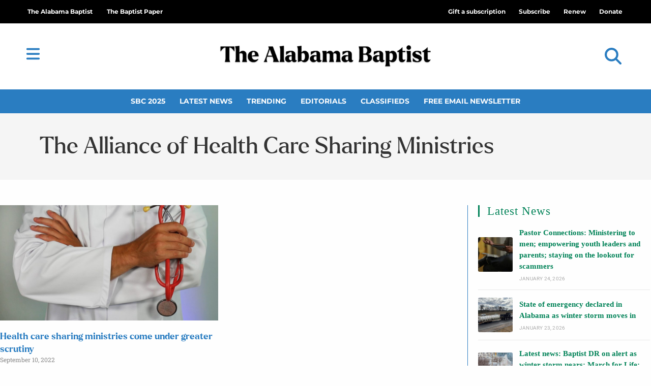

--- FILE ---
content_type: text/css
request_url: https://thealabamabaptist.org/wp-content/uploads/elementor/css/post-131949.css?ver=1769180278
body_size: 1958
content:
.elementor-131949 .elementor-element.elementor-element-362c0d05:not(.elementor-motion-effects-element-type-background), .elementor-131949 .elementor-element.elementor-element-362c0d05 > .elementor-motion-effects-container > .elementor-motion-effects-layer{background-color:#000000;}.elementor-131949 .elementor-element.elementor-element-362c0d05{transition:background 0.3s, border 0.3s, border-radius 0.3s, box-shadow 0.3s;padding:0px 40px 0px 40px;}.elementor-131949 .elementor-element.elementor-element-362c0d05 > .elementor-background-overlay{transition:background 0.3s, border-radius 0.3s, opacity 0.3s;}.elementor-131949 .elementor-element.elementor-element-6fa8bca0 .elementor-nav-menu .elementor-item{font-family:"Montserrat", Sans-serif;font-size:0.8em;font-weight:700;}.elementor-131949 .elementor-element.elementor-element-6fa8bca0 .elementor-nav-menu--main .elementor-item{color:#FEFEFE;fill:#FEFEFE;padding-left:14px;padding-right:14px;}.elementor-131949 .elementor-element.elementor-element-6fa8bca0 .elementor-nav-menu--main .elementor-item:hover,
					.elementor-131949 .elementor-element.elementor-element-6fa8bca0 .elementor-nav-menu--main .elementor-item.elementor-item-active,
					.elementor-131949 .elementor-element.elementor-element-6fa8bca0 .elementor-nav-menu--main .elementor-item.highlighted,
					.elementor-131949 .elementor-element.elementor-element-6fa8bca0 .elementor-nav-menu--main .elementor-item:focus{color:#2A7DC1;fill:#2A7DC1;}.elementor-131949 .elementor-element.elementor-element-6fa8bca0 .elementor-nav-menu--main .elementor-item.elementor-item-active{color:#2A7DC1;}.elementor-131949 .elementor-element.elementor-element-9630896 > .elementor-widget-container{padding:8px 8px 8px 8px;}.elementor-131949 .elementor-element.elementor-element-9630896 .oew-login-link.in{text-align:right;}.elementor-131949 .elementor-element.elementor-element-9630896 .oew-login-link.out{text-align:right;}.elementor-131949 .elementor-element.elementor-element-9630896 .oew-login-link a{color:#FEFEFE;}.elementor-131949 .elementor-element.elementor-element-9630896 .oew-login-link a:hover{color:#2A7DC1;}.elementor-131949 .elementor-element.elementor-element-9630896 .oew-login-link{font-family:"Montserrat", Sans-serif;font-size:0.8em;font-weight:700;}.elementor-131949 .elementor-element.elementor-element-6fe4c029:not(.elementor-motion-effects-element-type-background), .elementor-131949 .elementor-element.elementor-element-6fe4c029 > .elementor-motion-effects-container > .elementor-motion-effects-layer{background-color:#000000;}.elementor-131949 .elementor-element.elementor-element-6fe4c029{transition:background 0.3s, border 0.3s, border-radius 0.3s, box-shadow 0.3s;padding:0px 40px 0px 40px;}.elementor-131949 .elementor-element.elementor-element-6fe4c029 > .elementor-background-overlay{transition:background 0.3s, border-radius 0.3s, opacity 0.3s;}.elementor-131949 .elementor-element.elementor-element-1323910e .elementor-nav-menu .elementor-item{font-family:"Montserrat", Sans-serif;font-size:0.8em;font-weight:700;}.elementor-131949 .elementor-element.elementor-element-1323910e .elementor-nav-menu--main .elementor-item{color:#FEFEFE;fill:#FEFEFE;padding-left:14px;padding-right:14px;}.elementor-131949 .elementor-element.elementor-element-1323910e .elementor-nav-menu--main .elementor-item:hover,
					.elementor-131949 .elementor-element.elementor-element-1323910e .elementor-nav-menu--main .elementor-item.elementor-item-active,
					.elementor-131949 .elementor-element.elementor-element-1323910e .elementor-nav-menu--main .elementor-item.highlighted,
					.elementor-131949 .elementor-element.elementor-element-1323910e .elementor-nav-menu--main .elementor-item:focus{color:#2A7DC1;fill:#2A7DC1;}.elementor-131949 .elementor-element.elementor-element-1323910e .elementor-nav-menu--main .elementor-item.elementor-item-active{color:#2A7DC1;}.elementor-131949 .elementor-element.elementor-element-23e51b73 > .elementor-widget-container{padding:8px 8px 8px 8px;}.elementor-131949 .elementor-element.elementor-element-23e51b73 .oew-login-link.in{text-align:right;}.elementor-131949 .elementor-element.elementor-element-23e51b73 .oew-login-link.out{text-align:right;}.elementor-131949 .elementor-element.elementor-element-23e51b73 .oew-login-link a{color:#FEFEFE;}.elementor-131949 .elementor-element.elementor-element-23e51b73 .oew-login-link a:hover{color:#2A7DC1;}.elementor-131949 .elementor-element.elementor-element-23e51b73 .oew-login-link{font-family:"Montserrat", Sans-serif;font-size:0.8em;font-weight:700;}.elementor-131949 .elementor-element.elementor-element-73e652a9 > .elementor-container > .elementor-column > .elementor-widget-wrap{align-content:center;align-items:center;}.elementor-131949 .elementor-element.elementor-element-73e652a9{box-shadow:0px 0px 40px 0px rgba(0,0,0,0.16);padding:20px 40px 20px 40px;}.elementor-131949 .elementor-element.elementor-element-1784fb87 > .elementor-widget-wrap > .elementor-widget:not(.elementor-widget__width-auto):not(.elementor-widget__width-initial):not(:last-child):not(.elementor-absolute){margin-block-end:0px;}.elementor-131949 .elementor-element.elementor-element-b17b5ba > .elementor-widget-container{margin:0px 0px 0px 0px;padding:0px 0px 0px 0px;}.elementor-131949 .elementor-element.elementor-element-b17b5ba .elementor-icon-wrapper{text-align:start;}.elementor-131949 .elementor-element.elementor-element-b17b5ba.elementor-view-stacked .elementor-icon{background-color:#2A7DC1;}.elementor-131949 .elementor-element.elementor-element-b17b5ba.elementor-view-framed .elementor-icon, .elementor-131949 .elementor-element.elementor-element-b17b5ba.elementor-view-default .elementor-icon{color:#2A7DC1;border-color:#2A7DC1;}.elementor-131949 .elementor-element.elementor-element-b17b5ba.elementor-view-framed .elementor-icon, .elementor-131949 .elementor-element.elementor-element-b17b5ba.elementor-view-default .elementor-icon svg{fill:#2A7DC1;}.elementor-131949 .elementor-element.elementor-element-b17b5ba.elementor-view-stacked .elementor-icon:hover{background-color:#51A4E9;}.elementor-131949 .elementor-element.elementor-element-b17b5ba.elementor-view-framed .elementor-icon:hover, .elementor-131949 .elementor-element.elementor-element-b17b5ba.elementor-view-default .elementor-icon:hover{color:#51A4E9;border-color:#51A4E9;}.elementor-131949 .elementor-element.elementor-element-b17b5ba.elementor-view-framed .elementor-icon:hover, .elementor-131949 .elementor-element.elementor-element-b17b5ba.elementor-view-default .elementor-icon:hover svg{fill:#51A4E9;}.elementor-131949 .elementor-element.elementor-element-b17b5ba .elementor-icon{font-size:30px;}.elementor-131949 .elementor-element.elementor-element-b17b5ba .elementor-icon svg{height:30px;}.elementor-131949 .elementor-element.elementor-element-5ccf39ca > .elementor-widget-wrap > .elementor-widget:not(.elementor-widget__width-auto):not(.elementor-widget__width-initial):not(:last-child):not(.elementor-absolute){margin-block-end:0px;}.elementor-131949 .elementor-element.elementor-element-77d2c5a3{text-align:center;}.elementor-131949 .elementor-element.elementor-element-77d2c5a3 img{width:450px;}.elementor-131949 .elementor-element.elementor-element-40cae5f > .elementor-widget-wrap > .elementor-widget:not(.elementor-widget__width-auto):not(.elementor-widget__width-initial):not(:last-child):not(.elementor-absolute){margin-block-end:0px;}.elementor-131949 .elementor-element.elementor-element-39a6a763 .elementor-search-form{text-align:end;}.elementor-131949 .elementor-element.elementor-element-39a6a763 .elementor-search-form__toggle{--e-search-form-toggle-size:33px;--e-search-form-toggle-color:#2A7DC1;--e-search-form-toggle-background-color:rgba(0,0,0,0);}.elementor-131949 .elementor-element.elementor-element-39a6a763 .elementor-search-form__input,
					.elementor-131949 .elementor-element.elementor-element-39a6a763 .elementor-search-form__icon,
					.elementor-131949 .elementor-element.elementor-element-39a6a763 .elementor-lightbox .dialog-lightbox-close-button,
					.elementor-131949 .elementor-element.elementor-element-39a6a763 .elementor-lightbox .dialog-lightbox-close-button:hover,
					.elementor-131949 .elementor-element.elementor-element-39a6a763.elementor-search-form--skin-full_screen input[type="search"].elementor-search-form__input{color:#7A7A7A;fill:#7A7A7A;}.elementor-131949 .elementor-element.elementor-element-39a6a763:not(.elementor-search-form--skin-full_screen) .elementor-search-form__container{border-radius:3px;}.elementor-131949 .elementor-element.elementor-element-39a6a763.elementor-search-form--skin-full_screen input[type="search"].elementor-search-form__input{border-radius:3px;}.elementor-131949 .elementor-element.elementor-element-39a6a763 .elementor-search-form__toggle:hover{--e-search-form-toggle-color:#51A4E9;}.elementor-131949 .elementor-element.elementor-element-39a6a763 .elementor-search-form__toggle:focus{--e-search-form-toggle-color:#51A4E9;}.elementor-131949 .elementor-element.elementor-element-54f834ca > .elementor-container > .elementor-column > .elementor-widget-wrap{align-content:center;align-items:center;}.elementor-131949 .elementor-element.elementor-element-54f834ca{box-shadow:0px 0px 40px 0px rgba(0,0,0,0.16);padding:20px 40px 20px 40px;}.elementor-131949 .elementor-element.elementor-element-2e5fd44 > .elementor-widget-wrap > .elementor-widget:not(.elementor-widget__width-auto):not(.elementor-widget__width-initial):not(:last-child):not(.elementor-absolute){margin-block-end:0px;}.elementor-131949 .elementor-element.elementor-element-3d976027{text-align:center;}.elementor-131949 .elementor-element.elementor-element-3d976027 img{width:450px;}.elementor-131949 .elementor-element.elementor-element-6c24ce1 > .elementor-widget-wrap > .elementor-widget:not(.elementor-widget__width-auto):not(.elementor-widget__width-initial):not(:last-child):not(.elementor-absolute){margin-block-end:0px;}.elementor-131949 .elementor-element.elementor-element-efb5e55 > .elementor-widget-container{margin:0px 0px 0px 0px;padding:0px 0px 0px 0px;}.elementor-131949 .elementor-element.elementor-element-efb5e55 .elementor-icon-wrapper{text-align:start;}.elementor-131949 .elementor-element.elementor-element-efb5e55.elementor-view-stacked .elementor-icon{background-color:#2A7DC1;}.elementor-131949 .elementor-element.elementor-element-efb5e55.elementor-view-framed .elementor-icon, .elementor-131949 .elementor-element.elementor-element-efb5e55.elementor-view-default .elementor-icon{color:#2A7DC1;border-color:#2A7DC1;}.elementor-131949 .elementor-element.elementor-element-efb5e55.elementor-view-framed .elementor-icon, .elementor-131949 .elementor-element.elementor-element-efb5e55.elementor-view-default .elementor-icon svg{fill:#2A7DC1;}.elementor-131949 .elementor-element.elementor-element-efb5e55.elementor-view-stacked .elementor-icon:hover{background-color:#51A4E9;}.elementor-131949 .elementor-element.elementor-element-efb5e55.elementor-view-framed .elementor-icon:hover, .elementor-131949 .elementor-element.elementor-element-efb5e55.elementor-view-default .elementor-icon:hover{color:#51A4E9;border-color:#51A4E9;}.elementor-131949 .elementor-element.elementor-element-efb5e55.elementor-view-framed .elementor-icon:hover, .elementor-131949 .elementor-element.elementor-element-efb5e55.elementor-view-default .elementor-icon:hover svg{fill:#51A4E9;}.elementor-131949 .elementor-element.elementor-element-efb5e55 .elementor-icon{font-size:30px;}.elementor-131949 .elementor-element.elementor-element-efb5e55 .elementor-icon svg{height:30px;}.elementor-131949 .elementor-element.elementor-element-9a87422 > .elementor-widget-wrap > .elementor-widget:not(.elementor-widget__width-auto):not(.elementor-widget__width-initial):not(:last-child):not(.elementor-absolute){margin-block-end:0px;}.elementor-131949 .elementor-element.elementor-element-73189b28 .elementor-search-form{text-align:end;}.elementor-131949 .elementor-element.elementor-element-73189b28 .elementor-search-form__toggle{--e-search-form-toggle-size:30px;--e-search-form-toggle-color:#2A7DC1;--e-search-form-toggle-background-color:rgba(0,0,0,0);}.elementor-131949 .elementor-element.elementor-element-73189b28 .elementor-search-form__input,
					.elementor-131949 .elementor-element.elementor-element-73189b28 .elementor-search-form__icon,
					.elementor-131949 .elementor-element.elementor-element-73189b28 .elementor-lightbox .dialog-lightbox-close-button,
					.elementor-131949 .elementor-element.elementor-element-73189b28 .elementor-lightbox .dialog-lightbox-close-button:hover,
					.elementor-131949 .elementor-element.elementor-element-73189b28.elementor-search-form--skin-full_screen input[type="search"].elementor-search-form__input{color:#2A7DC1;fill:#2A7DC1;}.elementor-131949 .elementor-element.elementor-element-73189b28:not(.elementor-search-form--skin-full_screen) .elementor-search-form--focus .elementor-search-form__input,
					.elementor-131949 .elementor-element.elementor-element-73189b28 .elementor-search-form--focus .elementor-search-form__icon,
					.elementor-131949 .elementor-element.elementor-element-73189b28 .elementor-lightbox .dialog-lightbox-close-button:hover,
					.elementor-131949 .elementor-element.elementor-element-73189b28.elementor-search-form--skin-full_screen input[type="search"].elementor-search-form__input:focus{color:#51A4E9;fill:#51A4E9;}.elementor-131949 .elementor-element.elementor-element-73189b28:not(.elementor-search-form--skin-full_screen) .elementor-search-form__container{border-radius:3px;}.elementor-131949 .elementor-element.elementor-element-73189b28.elementor-search-form--skin-full_screen input[type="search"].elementor-search-form__input{border-radius:3px;}.elementor-131949 .elementor-element.elementor-element-73189b28 .elementor-search-form__toggle:hover{--e-search-form-toggle-color:#51A4E9;}.elementor-131949 .elementor-element.elementor-element-73189b28 .elementor-search-form__toggle:focus{--e-search-form-toggle-color:#51A4E9;}.elementor-131949 .elementor-element.elementor-element-24392d1c:not(.elementor-motion-effects-element-type-background), .elementor-131949 .elementor-element.elementor-element-24392d1c > .elementor-motion-effects-container > .elementor-motion-effects-layer{background-color:#2A7DC1;}.elementor-131949 .elementor-element.elementor-element-24392d1c{transition:background 0.3s, border 0.3s, border-radius 0.3s, box-shadow 0.3s;padding:0px 40px 0px 40px;}.elementor-131949 .elementor-element.elementor-element-24392d1c > .elementor-background-overlay{transition:background 0.3s, border-radius 0.3s, opacity 0.3s;}.elementor-131949 .elementor-element.elementor-element-24561507 .elementor-nav-menu .elementor-item{font-family:"Montserrat", Sans-serif;font-size:0.9em;font-weight:700;text-transform:uppercase;}.elementor-131949 .elementor-element.elementor-element-24561507 .elementor-nav-menu--main .elementor-item{color:#FEFEFE;fill:#FEFEFE;padding-left:14px;padding-right:14px;}.elementor-131949 .elementor-element.elementor-element-24561507 .elementor-nav-menu--main .elementor-item:hover,
					.elementor-131949 .elementor-element.elementor-element-24561507 .elementor-nav-menu--main .elementor-item.elementor-item-active,
					.elementor-131949 .elementor-element.elementor-element-24561507 .elementor-nav-menu--main .elementor-item.highlighted,
					.elementor-131949 .elementor-element.elementor-element-24561507 .elementor-nav-menu--main .elementor-item:focus{color:#F6C324;fill:#F6C324;}.elementor-131949 .elementor-element.elementor-element-24561507 .elementor-nav-menu--main .elementor-item.elementor-item-active{color:#F6C324;}@media(min-width:768px){.elementor-131949 .elementor-element.elementor-element-1784fb87{width:25%;}.elementor-131949 .elementor-element.elementor-element-5ccf39ca{width:50%;}.elementor-131949 .elementor-element.elementor-element-40cae5f{width:24.332%;}.elementor-131949 .elementor-element.elementor-element-2e5fd44{width:50%;}.elementor-131949 .elementor-element.elementor-element-6c24ce1{width:25%;}.elementor-131949 .elementor-element.elementor-element-9a87422{width:24.332%;}}@media(max-width:1024px) and (min-width:768px){.elementor-131949 .elementor-element.elementor-element-6a44c0a5{width:100%;}.elementor-131949 .elementor-element.elementor-element-68d8fcda{width:100%;}.elementor-131949 .elementor-element.elementor-element-44d166ea{width:100%;}.elementor-131949 .elementor-element.elementor-element-43ed2354{width:100%;}.elementor-131949 .elementor-element.elementor-element-1784fb87{width:25%;}.elementor-131949 .elementor-element.elementor-element-5ccf39ca{width:50%;}.elementor-131949 .elementor-element.elementor-element-40cae5f{width:25%;}.elementor-131949 .elementor-element.elementor-element-2e5fd44{width:50%;}.elementor-131949 .elementor-element.elementor-element-6c24ce1{width:25%;}.elementor-131949 .elementor-element.elementor-element-9a87422{width:25%;}}@media(max-width:1024px){.elementor-131949 .elementor-element.elementor-element-23e51b73 .oew-login-link.in{text-align:center;}.elementor-131949 .elementor-element.elementor-element-23e51b73 .oew-login-link.out{text-align:center;}.elementor-131949 .elementor-element.elementor-element-73e652a9{padding:20px 20px 20px 20px;}.elementor-131949 .elementor-element.elementor-element-54f834ca{padding:20px 20px 20px 20px;}}@media(max-width:767px){.elementor-131949 .elementor-element.elementor-element-6fe4c029{margin-top:0px;margin-bottom:0px;padding:0px 0px 0px 0px;}.elementor-131949 .elementor-element.elementor-element-1323910e > .elementor-widget-container{margin:0px 0px 0px 0px;padding:0px 0px 0px 0px;}.elementor-131949 .elementor-element.elementor-element-1323910e .elementor-nav-menu .elementor-item{font-size:0.7em;}.elementor-131949 .elementor-element.elementor-element-1323910e .elementor-nav-menu--main .elementor-item{padding-left:10px;padding-right:10px;padding-top:5px;padding-bottom:5px;}.elementor-131949 .elementor-element.elementor-element-23e51b73 > .elementor-widget-container{padding:0px 0px 0px 0px;}.elementor-131949 .elementor-element.elementor-element-23e51b73 .oew-login-link.out{text-align:center;}.elementor-131949 .elementor-element.elementor-element-23e51b73 .oew-login-link{font-size:0.6em;}.elementor-131949 .elementor-element.elementor-element-1784fb87{width:20%;}.elementor-131949 .elementor-element.elementor-element-b17b5ba .elementor-icon{font-size:25px;}.elementor-131949 .elementor-element.elementor-element-b17b5ba .elementor-icon svg{height:25px;}.elementor-131949 .elementor-element.elementor-element-5ccf39ca{width:60%;}.elementor-131949 .elementor-element.elementor-element-77d2c5a3 img{width:70px;}.elementor-131949 .elementor-element.elementor-element-40cae5f{width:20%;}.elementor-131949 .elementor-element.elementor-element-2e5fd44{width:80%;}.elementor-131949 .elementor-element.elementor-element-2e5fd44 > .elementor-widget-wrap > .elementor-widget:not(.elementor-widget__width-auto):not(.elementor-widget__width-initial):not(:last-child):not(.elementor-absolute){margin-block-end:0px;}.elementor-131949 .elementor-element.elementor-element-2e5fd44 > .elementor-element-populated{margin:0px 0px 0px 0px;--e-column-margin-right:0px;--e-column-margin-left:0px;padding:0px 0px 0px 0px;}.elementor-131949 .elementor-element.elementor-element-3d976027{text-align:start;}.elementor-131949 .elementor-element.elementor-element-3d976027 img{width:235px;}.elementor-131949 .elementor-element.elementor-element-6c24ce1{width:10%;}.elementor-bc-flex-widget .elementor-131949 .elementor-element.elementor-element-6c24ce1.elementor-column .elementor-widget-wrap{align-items:center;}.elementor-131949 .elementor-element.elementor-element-6c24ce1.elementor-column.elementor-element[data-element_type="column"] > .elementor-widget-wrap.elementor-element-populated{align-content:center;align-items:center;}.elementor-131949 .elementor-element.elementor-element-6c24ce1 > .elementor-widget-wrap > .elementor-widget:not(.elementor-widget__width-auto):not(.elementor-widget__width-initial):not(:last-child):not(.elementor-absolute){margin-block-end:0px;}.elementor-131949 .elementor-element.elementor-element-6c24ce1 > .elementor-element-populated{margin:0px 0px 0px 0px;--e-column-margin-right:0px;--e-column-margin-left:0px;padding:0px 0px 0px 0px;}.elementor-131949 .elementor-element.elementor-element-efb5e55 > .elementor-widget-container{margin:5px 0px 0px 0px;}.elementor-131949 .elementor-element.elementor-element-efb5e55 .elementor-icon-wrapper{text-align:center;}.elementor-131949 .elementor-element.elementor-element-efb5e55 .elementor-icon{font-size:25px;}.elementor-131949 .elementor-element.elementor-element-efb5e55 .elementor-icon svg{height:25px;}.elementor-131949 .elementor-element.elementor-element-9a87422{width:10%;}.elementor-bc-flex-widget .elementor-131949 .elementor-element.elementor-element-9a87422.elementor-column .elementor-widget-wrap{align-items:center;}.elementor-131949 .elementor-element.elementor-element-9a87422.elementor-column.elementor-element[data-element_type="column"] > .elementor-widget-wrap.elementor-element-populated{align-content:center;align-items:center;}.elementor-131949 .elementor-element.elementor-element-9a87422 > .elementor-widget-wrap > .elementor-widget:not(.elementor-widget__width-auto):not(.elementor-widget__width-initial):not(:last-child):not(.elementor-absolute){margin-block-end:0px;}.elementor-131949 .elementor-element.elementor-element-9a87422 > .elementor-element-populated{margin:0px 0px 0px 0px;--e-column-margin-right:0px;--e-column-margin-left:0px;padding:0px 0px 0px 0px;}.elementor-131949 .elementor-element.elementor-element-73189b28 > .elementor-widget-container{margin:-3px 0px 0px 0px;padding:0px 0px 0px 0px;}.elementor-131949 .elementor-element.elementor-element-24561507 .elementor-nav-menu .elementor-item{font-size:0.7em;}.elementor-131949 .elementor-element.elementor-element-24561507 .elementor-nav-menu--main .elementor-item{padding-left:10px;padding-right:10px;padding-top:5px;padding-bottom:5px;}}/* Start custom CSS for oew-logged-in-out, class: .elementor-element-9630896 */.elementor-131949 .elementor-element.elementor-element-9630896 li{
    margin-left:10px;
}/* End custom CSS */
/* Start custom CSS for oew-logged-in-out, class: .elementor-element-23e51b73 */.elementor-131949 .elementor-element.elementor-element-23e51b73 li{
    margin-left:10px;
}/* End custom CSS */

--- FILE ---
content_type: text/css
request_url: https://thealabamabaptist.org/wp-content/uploads/elementor/css/post-131942.css?ver=1769180278
body_size: 914
content:
.elementor-131942 .elementor-element.elementor-element-22fff4d6 > .elementor-container{max-width:1280px;}.elementor-131942 .elementor-element.elementor-element-22fff4d6{margin-top:50px;margin-bottom:50px;}.elementor-131942 .elementor-element.elementor-element-2a08ee8f > .elementor-element-populated{border-style:solid;border-width:0px 1px 0px 0px;border-color:#2A7DC1;padding:0px 30px 0px 0px;}.elementor-131942 .elementor-element.elementor-element-06d050e{--grid-row-gap:40px;--grid-column-gap:30px;}.elementor-131942 .elementor-element.elementor-element-06d050e .elementor-posts-container .elementor-post__thumbnail{padding-bottom:calc( 0.53 * 100% );}.elementor-131942 .elementor-element.elementor-element-06d050e:after{content:"0.53";}.elementor-131942 .elementor-element.elementor-element-06d050e .elementor-post__thumbnail__link{width:100%;}.elementor-131942 .elementor-element.elementor-element-06d050e .elementor-post__meta-data span + span:before{content:"///";}.elementor-131942 .elementor-element.elementor-element-06d050e.elementor-posts--thumbnail-left .elementor-post__thumbnail__link{margin-right:20px;}.elementor-131942 .elementor-element.elementor-element-06d050e.elementor-posts--thumbnail-right .elementor-post__thumbnail__link{margin-left:20px;}.elementor-131942 .elementor-element.elementor-element-06d050e.elementor-posts--thumbnail-top .elementor-post__thumbnail__link{margin-bottom:20px;}.elementor-131942 .elementor-element.elementor-element-06d050e .elementor-post__title, .elementor-131942 .elementor-element.elementor-element-06d050e .elementor-post__title a{color:#2A7DC1;}.elementor-131942 .elementor-element.elementor-element-06d050e .elementor-post__meta-data{color:#888888;font-family:"Roboto Slab", Sans-serif;}.elementor-131942 .elementor-element.elementor-element-06d050e .elementor-post__excerpt p{font-size:1em;}.elementor-131942 .elementor-element.elementor-element-06d050e .elementor-post__excerpt{margin-bottom:0px;}.elementor-131942 .elementor-element.elementor-element-06d050e .elementor-post__read-more{color:#2A7DC1;}.elementor-131942 .elementor-element.elementor-element-06d050e a.elementor-post__read-more{font-family:"Roboto", Sans-serif;font-weight:600;text-decoration:underline;}.elementor-131942 .elementor-element.elementor-element-06d050e .elementor-post__text{margin-bottom:0px;}.elementor-131942 .elementor-element.elementor-element-06d050e .elementor-pagination{text-align:center;margin-top:20px;}.elementor-131942 .elementor-element.elementor-element-06d050e .elementor-pagination .page-numbers:not(.dots){color:#2A7DC1;}.elementor-131942 .elementor-element.elementor-element-06d050e .elementor-pagination a.page-numbers:hover{color:#225F92;}.elementor-131942 .elementor-element.elementor-element-06d050e .elementor-pagination .page-numbers.current{color:#888888;}body:not(.rtl) .elementor-131942 .elementor-element.elementor-element-06d050e .elementor-pagination .page-numbers:not(:first-child){margin-left:calc( 10px/2 );}body:not(.rtl) .elementor-131942 .elementor-element.elementor-element-06d050e .elementor-pagination .page-numbers:not(:last-child){margin-right:calc( 10px/2 );}body.rtl .elementor-131942 .elementor-element.elementor-element-06d050e .elementor-pagination .page-numbers:not(:first-child){margin-right:calc( 10px/2 );}body.rtl .elementor-131942 .elementor-element.elementor-element-06d050e .elementor-pagination .page-numbers:not(:last-child){margin-left:calc( 10px/2 );}.elementor-131942 .elementor-element.elementor-element-3de703bc > .elementor-element-populated{padding:0px 0px 0px 20px;}@media(min-width:768px){.elementor-131942 .elementor-element.elementor-element-2a08ee8f{width:71.841%;}.elementor-131942 .elementor-element.elementor-element-3de703bc{width:27.984%;}}@media(max-width:1024px) and (min-width:768px){.elementor-131942 .elementor-element.elementor-element-2a08ee8f{width:66%;}.elementor-131942 .elementor-element.elementor-element-3de703bc{width:33%;}}@media(max-width:1024px){.elementor-131942 .elementor-element.elementor-element-22fff4d6{margin-top:30px;margin-bottom:30px;}.elementor-131942 .elementor-element.elementor-element-2a08ee8f > .elementor-element-populated{padding:0px 20px 0px 15px;}}@media(max-width:767px){.elementor-131942 .elementor-element.elementor-element-2a08ee8f > .elementor-element-populated{padding:0px 20px 0px 20px;}.elementor-131942 .elementor-element.elementor-element-06d050e .elementor-posts-container .elementor-post__thumbnail{padding-bottom:calc( 0.5 * 100% );}.elementor-131942 .elementor-element.elementor-element-06d050e:after{content:"0.5";}.elementor-131942 .elementor-element.elementor-element-06d050e .elementor-post__thumbnail__link{width:100%;}}/* Start custom CSS for sidebar, class: .elementor-element-245d0204 */.elementor-131942 .elementor-element.elementor-element-245d0204 div a {
    font-weight: 700;
    letter-spacing: 0;
    font-size: 0.9em;
    font-family: 'Larken-Regular';
    display: inline-block;
    line-height: 1.5em;
}
.elementor-131942 .elementor-element.elementor-element-245d0204 h4{
    color: #008257;
}/* End custom CSS */